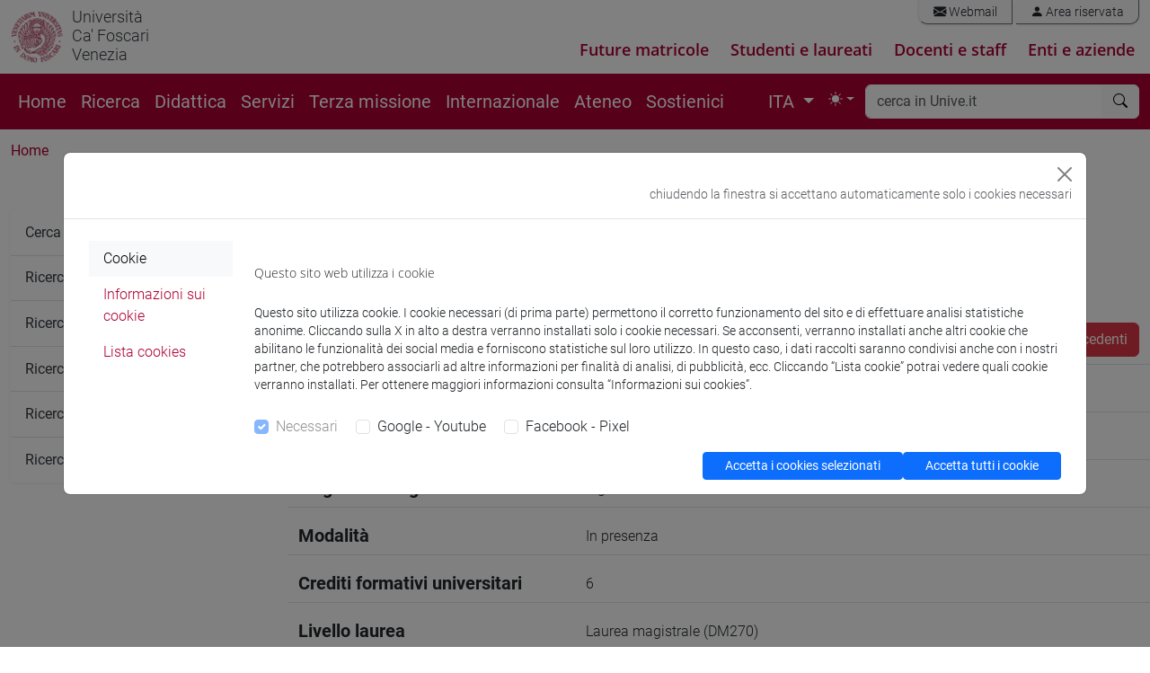

--- FILE ---
content_type: text/html; charset=UTF-8
request_url: https://www.unive.it/data/insegnamento/303623/programma
body_size: 16721
content:
<!DOCTYPE html>
<html lang="it" data-bs-theme = "auto">
<head>

<meta charset="utf-8">
<!-- 
	This website is powered by TYPO3 - inspiring people to share!
	TYPO3 is a free open source Content Management Framework initially created by Kasper Skaarhoj and licensed under GNU/GPL.
	TYPO3 is copyright 1998-2018 of Kasper Skaarhoj. Extensions are copyright of their respective owners.
	Information and contribution at https://typo3.org/
-->



<title>ORGANIZATIONAL DESIGN FOR INTERNATIONAL COMPANIES [EM1059] - Unive</title><meta name="generator" content="TYPO3 CMS">
<meta name="viewport" content="width=device-width, initial-scale=1.0">
<meta http-equiv="X-UA-Compatible" content="IE=edge">
<meta property="og:type" content="website">
<meta property="og:site_name" content="Università Ca' Foscari Venezia">
<meta name="twitter:card" content="summary">
<meta name="twitter:site" content="@CaFoscari">
<meta name="description" content="Scheda insegnamento">
<meta property="og:url" content="https://www.unive.it/data/insegnamento/358949">
<meta property="og:title" content="Scheda insegnamento:Università Ca' Foscari Venezia">
<meta name="twitter:url" content="https://www.unive.it/data/insegnamento/358949">
<meta name="twitter:title" content="Scheda insegnamento:Università Ca' Foscari Venezia">


<link rel="stylesheet" type="text/css" href="/pag/typo3temp/compressor/merged-85e013bf0af98cfd42c6905e6ccd038a-dc7443d12b04f4368163a28b80fc13a5.css?1768478238" media="all">



<script src="/pag/typo3temp/compressor/jquery.min-456ba9af580c39696f9dd61e4ffb604d.js?1712218263" type="text/javascript"></script>


<link rel="preload" href="/pag/templates/unive_b5/fonts/open-sans-v15-latin-ext_latin-300italic.woff2" as="font" /><link rel="preload" href="/pag/templates/unive_b5/fonts/open-sans-v15-latin-ext_latin-regular.woff2" as="font" /><link rel="preload" href="/pag/templates/unive_b5/fonts/open-sans-v15-latin-ext_latin-italic.woff2" as="font" /><link rel="preload" href="/pag/templates/unive_b5/fonts/open-sans-v15-latin-ext_latin-600.woff2" as="font" /><link rel="preload" href="/pag/templates/unive_b5/fonts/open-sans-v15-latin-ext_latin-600italic.woff2" as="font" /><link rel="preload" href="/pag/templates/unive_b5/fonts/open-sans-v15-latin-ext_latin-700.woff2" as="font" /><link rel="preload" href="/pag/templates/unive_b5/fonts/open-sans-v15-latin-ext_latin-700italic.woff2" as="font" /><link rel="preload" href="/pag/templates/unive_b5/fonts/open-sans-v15-latin-ext-800.woff2" as="font" /><link rel="preload" href="/pag/templates/unive_b5/fonts/open-sans-v15-latin-ext-800italic.woff2" as="font" /><link rel="preload" href="/pag/templates/unive_b5/fonts/roboto-v18-latin-ext_latin-100.woff2" as="font" /><link rel="preload" href="/pag/templates/unive_b5/fonts/roboto-v18-latin-ext_latin-100italic.woff2" as="font" /><link rel="preload" href="/pag/templates/unive_b5/fonts/roboto-v18-latin-ext_latin-300.woff2" as="font" /><link rel="preload" href="/pag/templates/unive_b5/fonts/roboto-v18-latin-ext_latin-regular.woff2" as="font" /><link rel="preload" href="/pag/templates/unive_b5/fonts/roboto-v18-latin-ext_latin-300italic.woff2" as="font" /><link rel="preload" href="/pag/templates/unive_b5/fonts/roboto-v18-latin-ext_latin-italic.woff2" as="font" /><link rel="preload" href="/pag/templates/unive_b5/fonts/roboto-v18-latin-ext_latin-500.woff2" as="font" /><link rel="preload" href="/pag/templates/unive_b5/fonts/roboto-v18-latin-ext_latin-500italic.woff2" as="font" /><link rel="preload" href="/pag/templates/unive_b5/fonts/roboto-v18-latin-ext_latin-700.woff2" as="font" /><link rel="preload" href="/pag/templates/unive_b5/fonts/roboto-v18-latin-ext_latin-700italic.woff2" as="font" /><link rel="preload" href="/pag/templates/unive_b5/fonts/roboto-v18-latin-ext_latin-900.woff2" as="font" /><link rel="preload" href="/pag/templates/unive_b5/fonts/roboto-v18-latin-ext_latin-900italic.woff2" as="font" />
	<!--
		pagina: '/ATENEO/Università_Ca_Foscari_Venezia/Pagine_speciali/Scheda_insegnamento'
	-->
			<!-- facebook pixel -->
			<script >
				var univeFbPixel = function (){
					if (document.cookie.split(';').some((item) => item.includes('socialpix=checked'))){

						!function(f,b,e,v,n,t,s)
						{if(f.fbq)return;n=f.fbq=function(){n.callMethod?
						n.callMethod.apply(n,arguments):n.queue.push(arguments)};
						if(!f._fbq)f._fbq=n;n.push=n;n.loaded=!0;n.version='2.0';
						n.queue=[];t=b.createElement(e);t.async=!0;
						t.src=v;s=b.getElementsByTagName(e)[0];
						s.parentNode.insertBefore(t,s)}(window,document,'script',
						'https://connect.facebook.net/en_US/fbevents.js');
						fbq('init', '671717453353946'); 
						fbq('track', 'PageView');
						
						setTimeout(function(){
							fbq('trackCustom', 'TimeOnPage');
							//console.log('tempo');
						}, 45000);
						var scrollReached =false;
						var halfbrowserHeight =$(window).height() *0.6;
						$(window).scroll(function () {
							if (scrollReached) return false;
							var distance =$(window).scrollTop();
							if (distance < halfbrowserHeight) return false;
							scrollReached = true;
							fbq('trackCustom', 'ScrolledPage');
							//console.log('scroll');
						});

					}
				}
				$(function(){
					univeFbPixel();
				});
			</script>
			
			<!-- Web Analytics Unive -->
			
			<script>
			  var _paq = window._paq = window._paq || [];
			  
			  (function() {
				var u='https://ingestion.webanalytics.italia.it/';
				_paq.push(['setTrackerUrl', u+'matomo.php']);
				_paq.push(['setSiteId', 'wGpbnPWpYb']);
    			_paq.push(['addTracker', u+'matomo.php', 'EN0VJyW0rl']);
				
				var u='https://matomo.unive.it/matomo/';
    			_paq.push(['addTracker', u+'matomo.php', '1']);
    			_paq.push(['addTracker', u+'matomo.php', '3']);
				
				window.piwikAsyncInit = function () {
					var u='https://ingestion.webanalytics.italia.it/';
					var tracker1 = Piwik.getAsyncTracker(u+'matomo.php', 'wGpbnPWpYb');
					tracker1.setCustomUrl('https://www.unive.it/ATENEO/Università_Ca_Foscari_Venezia/Pagine_speciali/Scheda_insegnamento');
					tracker1.trackPageView();
					tracker1.enableLinkTracking();
					
					var tracker2 = Piwik.getAsyncTracker(u+'matomo.php', 'EN0VJyW0rl');
					tracker2.trackPageView();
					tracker2.enableLinkTracking();
					
					var u='https://matomo.unive.it/matomo/';
					var tracker3 = Piwik.getAsyncTracker(u+'matomo.php', '1');
					tracker3.setCustomUrl('https://www.unive.it/ATENEO/Università_Ca_Foscari_Venezia/Pagine_speciali/Scheda_insegnamento');
					tracker3.trackPageView();
					tracker3.enableLinkTracking();
					
					var tracker4 = Piwik.getAsyncTracker(u+'matomo.php', '3');
					tracker4.trackPageView();
					tracker4.enableLinkTracking();
				}

				var d=document, g=d.createElement('script'), s=d.getElementsByTagName('script')[0];
				g.type='text/javascript'; g.async=true; g.src=u+'matomo.js'; s.parentNode.insertBefore(g,s);
			  })();
			</script>

			<!-- End Web Analytics Unive -->
<script type="text/javascript">
    //<!--
    
    $(document).ready(function() {
        $('.localizzazione a').attr('href','https://www.unive.it/data/course/303623');
     });

    //-->
</script>                        </head>
<body>
<svg xmlns="http://www.w3.org/2000/svg" style="display: none;">
	<symbol id="bootstrap" viewBox="0 0 118 94">
		<path fill="currentColor" fill-rule="evenodd" d="M24.509 0c-6.733 0-11.715 5.893-11.492 12.284.214 6.14-.064 14.092-2.066 20.577C8.943 39.365 5.547 43.485 0 44.014v5.972c5.547.529 8.943 4.649 10.951 11.153 2.002 6.485 2.28 14.437 2.066 20.577C12.794 88.106 17.776 94 24.51 94H93.5c6.733 0 11.714-5.893 11.491-12.284-.214-6.14.064-14.092 2.066-20.577 2.009-6.504 5.396-10.624 10.943-11.153v-5.972c-5.547-.529-8.934-4.649-10.943-11.153-2.002-6.484-2.28-14.437-2.066-20.577C105.214 5.894 100.233 0 93.5 0H24.508zM80 57.863C80 66.663 73.436 72 62.543 72H44a2 2 0 0 1-2-2V24a2 2 0 0 1 2-2h18.437c9.083 0 15.044 4.92 15.044 12.474 0 5.302-4.01 10.049-9.119 10.88v.277C75.317 46.394 80 51.21 80 57.863M60.521 28.34H49.948v14.934h8.905c6.884 0 10.68-2.772 10.68-7.727 0-4.643-3.264-7.207-9.012-7.207M49.948 49.2v16.458H60.91c7.167 0 10.964-2.876 10.964-8.281s-3.903-8.178-11.425-8.178H49.948z" clip-rule="evenodd"/>
	</symbol>
	<symbol id="check2" viewBox="0 0 16 16">
		<path d="M13.854 3.646a.5.5 0 0 1 0 .708l-7 7a.5.5 0 0 1-.708 0l-3.5-3.5a.5.5 0 1 1 .708-.708L6.5 10.293l6.646-6.647a.5.5 0 0 1 .708 0"/>
	</symbol>
	<symbol id="circle-half" viewBox="0 0 16 16">
		<path d="M8 15A7 7 0 1 0 8 1zm0 1A8 8 0 1 1 8 0a8 8 0 0 1 0 16"/>
	</symbol>
	<symbol id="moon-stars-fill" viewBox="0 0 16 16">
		<path d="M6 .278a.77.77 0 0 1 .08.858 7.2 7.2 0 0 0-.878 3.46c0 4.021 3.278 7.277 7.318 7.277q.792-.001 1.533-.16a.79.79 0 0 1 .81.316.73.73 0 0 1-.031.893A8.35 8.35 0 0 1 8.344 16C3.734 16 0 12.286 0 7.71 0 4.266 2.114 1.312 5.124.06A.75.75 0 0 1 6 .278"/>
		<path d="M10.794 3.148a.217.217 0 0 1 .412 0l.387 1.162c.173.518.579.924 1.097 1.097l1.162.387a.217.217 0 0 1 0 .412l-1.162.387a1.73 1.73 0 0 0-1.097 1.097l-.387 1.162a.217.217 0 0 1-.412 0l-.387-1.162A1.73 1.73 0 0 0 9.31 6.593l-1.162-.387a.217.217 0 0 1 0-.412l1.162-.387a1.73 1.73 0 0 0 1.097-1.097zM13.863.099a.145.145 0 0 1 .274 0l.258.774c.115.346.386.617.732.732l.774.258a.145.145 0 0 1 0 .274l-.774.258a1.16 1.16 0 0 0-.732.732l-.258.774a.145.145 0 0 1-.274 0l-.258-.774a1.16 1.16 0 0 0-.732-.732l-.774-.258a.145.145 0 0 1 0-.274l.774-.258c.346-.115.617-.386.732-.732z"/>
	</symbol>
	<symbol id="sun-fill" viewBox="0 0 16 16">
		<path d="M8 12a4 4 0 1 0 0-8 4 4 0 0 0 0 8M8 0a.5.5 0 0 1 .5.5v2a.5.5 0 0 1-1 0v-2A.5.5 0 0 1 8 0m0 13a.5.5 0 0 1 .5.5v2a.5.5 0 0 1-1 0v-2A.5.5 0 0 1 8 13m8-5a.5.5 0 0 1-.5.5h-2a.5.5 0 0 1 0-1h2a.5.5 0 0 1 .5.5M3 8a.5.5 0 0 1-.5.5h-2a.5.5 0 0 1 0-1h2A.5.5 0 0 1 3 8m10.657-5.657a.5.5 0 0 1 0 .707l-1.414 1.415a.5.5 0 1 1-.707-.708l1.414-1.414a.5.5 0 0 1 .707 0m-9.193 9.193a.5.5 0 0 1 0 .707L3.05 13.657a.5.5 0 0 1-.707-.707l1.414-1.414a.5.5 0 0 1 .707 0m9.193 2.121a.5.5 0 0 1-.707 0l-1.414-1.414a.5.5 0 0 1 .707-.707l1.414 1.414a.5.5 0 0 1 0 .707M4.464 4.465a.5.5 0 0 1-.707 0L2.343 3.05a.5.5 0 1 1 .707-.707l1.414 1.414a.5.5 0 0 1 0 .708"/>
	</symbol>
</svg>
<header class="unive_header" id="header">

                             
       
    
 
  
            <div class="container-xxl logo-sezione d-none d-xl-block">
                <div class="riga">
                    <div class="row">
			

					<div class="col col-md-12 logo-medio d-flex">

						<div class="logo_unive logo-medio position-relative">
							<img alt="logo unive.it" 
                                 class="logo-moeca img-fluid display-light" 
                                 src="/pag/templates/img/logo_uni/CF_moeca_pos_124.png">
							<img alt="logo unive.it" 
                                 class="logo-moeca img-fluid display-dark" 
                                 src="/pag/templates/img/logo_uni/CF_moeca_neg_124.png">
							<a href="//www.unive.it/"><small>Università<br />Ca' Foscari<br />Venezia</Small></a><br>
						</div>

						

						
							
						<div class="col text-end">
							<div class="mail_riservata text-end pe-0 my-0">
								<div class="list-group list-group-horizontal my-0 me-0">
									<a class="list-group-item" href="https://www.unive.it/data/webmail/"><i class="bi bi-envelope-fill"></i> Webmail</a>
<a class="list-group-item" href="https://www.unive.it/data/accesso"><i class="bi bi-person-fill"></i> Area riservata</a>
								</div>	
							</div>	

						
								<div class="percorsi-warning">   
									<div class="nav-percorsi">
										<ul class="menu_percorsi">
  <li><a href="/pag/11741/">Future matricole</a></li>
  <li><a href="/pag/11740/">Studenti e laureati</a></li>
  <li><a href="/pag/34938/">Docenti e staff</a></li>
  <li><a href="/pag/12290/">Enti e aziende</a></li>
</ul>


									</div>
								</div>
						
						</div>

					</div>

				
                    </div>
                </div>
            </div>
    
    
</header>


<main>

    <nav class="navbar sticky-top navbar-expand-xl navbar-dark bg-rosso" aria-label="Offcanvas navbar large">
        <div class="container-xxl">  
    
            <div class="navbar-header mr-auto">
    
                <a id="logo-sito"  class="navbar-brand logo-mobile d-xl-none" href="//www.unive.it/">
                    <img alt="logo unive.it" class="img-fluid" src="/pag/templates/img/logo_uni/CF_moeca_neg_124.png">
                </a>
                <span class="navbar-brand logo-mobile d-xl-none" >
                    <small><a href="//www.unive.it/"><small>Università<br />Ca' Foscari<br />Venezia</Small></a><br></small>
                </span>
    
            </div>
         
            <div class="d-flex justify-content-end">
                <button class="navbar-toggler" type="button" data-bs-toggle="collapse" data-bs-target="#navbarsearch" aria-controls="navbarsearch" aria-expanded="false" aria-label="Cerca - Search">
                    <i class="bi bi-search"></i>
                </button>
    
                <button class="navbar-toggler" type="button" data-bs-toggle="offcanvas" data-bs-target="#offcanvasNavbar2" aria-controls="offcanvasNavbar2" aria-label="mostra menu di navigazione - Toggle navigation">
                    <i class="fs-2 bi bi-list"></i>
                </button>
            </div>
    
            <div class="offcanvas offcanvas-end text-white bg-rosso" tabindex="-1" id="offcanvasNavbar2" aria-labelledby="offcanvasNavbar2Label">
                <div class="offcanvas-header">
                    <p class="offcanvas-title fs-5" id="offcanvasNavbarLabel">
                        Università Ca' Foscari Venezia
                    </p>
                    <button type="button" class="btn-close btn-close-white" data-bs-dismiss="offcanvas" aria-label="Close"></button>
                </div>
                <div class="offcanvas-body">
    
    
                    <div class="d-none d-xl-block">
                        <ul class="navbar-nav flex-row flex-wrap bd-navbar-nav">
                            <li class="nav-item col-6 col-xl-auto"><a href="https://www.unive.it/" class="nav-link py-2 px-0 px-xl-2">Home</a></li><li class="nav-item col-6 col-xl-auto"><a href="/pag/11609/" class="nav-link py-2 px-0 px-xl-2">Ricerca</a></li><li class="nav-item col-6 col-xl-auto"><a href="/pag/11593/" class="nav-link py-2 px-0 px-xl-2">Didattica</a></li><li class="nav-item col-6 col-xl-auto"><a href="/pag/35151/" class="nav-link py-2 px-0 px-xl-2">Servizi</a></li><li class="nav-item col-6 col-xl-auto"><a href="/pag/15707/" class="nav-link py-2 px-0 px-xl-2">Terza missione</a></li><li class="nav-item col-6 col-xl-auto"><a href="/pag/11618/" class="nav-link py-2 px-0 px-xl-2">Internazionale</a></li><li class="nav-item col-6 col-xl-auto"><a href="/pag/11595/" class="nav-link py-2 px-0 px-xl-2">Ateneo</a></li><li class="nav-item col-6 col-xl-auto"><a href="https://www.unive.it/sostienici" class="nav-link py-2 px-0 px-xl-2">Sostienici</a></li> 
                        </ul>
                    </div>	
    

                    
                    <div class="d-xl-flex justify-content-end flex-grow-1 pe-0">
    
                        

        <!--					<div class="card d-xl-none mt-0">
                                <div class="card-body px-4 py-2">
                                    ITA
                                    <li class="page-item"><a href="/pag/coursesearch/" class="page-link bg-rosso text-white">ENG</a></li>
                                </div>
                            </div>-->
                            <nav aria-label="lang" class="d-xl-none flex-grow-1 mt-0">
                                <ul class="pagination">
                                    <li class="page-item active" aria-current="page">
                                        <span class="page-link fw-normal text-dark bg-white border-white">ITA</span>
                                    </li>
                                    <li class="page-item"><a href="/pag/coursesearch/" class="page-link bg-rosso text-white">ENG</a></li>
                                </ul>
                            </nav>

                            <div class="d-none d-xl-block">  

                                <ul class="navbar-nav ">
                                    <li class="nav-item dropdown">

                                        <a class="nav-link dropdown-toggle" href="#" id="localDropdown" role="button" data-bs-toggle="dropdown" aria-haspopup="true" aria-expanded="false">    
                                            ITA
                                        </a>

                                        <div class="dropdown-menu dropdown-menu-end localizzazione" aria-labelledby="localDropdown">
                                            <a href="/pag/coursesearch/" class="dropdown-item">ENG</a>
                                        </div>

                                    </li>
                                </ul>	

                            </div>

                        
                        
                        <ul class="navbar-nav pe-1">
                            <li class="nav-item dropdown">
                                <button class="btn btn-link nav-link px-0 px-lg-2 py-2 dropdown-toggle d-flex align-items-center" id="bd-theme" type="button" aria-expanded="false" data-bs-toggle="dropdown" data-bs-display="static" aria-label="Toggle theme (auto)"> 
                                    <svg class="bi my-1 theme-icon-active" aria-hidden="true">
                                        <use href="#circle-half"></use>
                                    </svg> 
                                    <span class="d-lg-none ms-2" id="bd-theme-text">Toggle theme</span> 
                                </button> 
                                <ul class="dropdown-menu dropdown-menu-end" aria-labelledby="bd-theme-text"> 
                                    <li>
                                        <button type="button" class="dropdown-item d-flex align-items-center" data-bs-theme-value="light" aria-pressed="false"> 
                                            <svg class="bi me-2 opacity-50" aria-hidden="true" >
                                                <use href="#sun-fill"></use>
                                            </svg>
                                            Light
                                            <svg class="bi ms-auto d-none" aria-hidden="true">
                                                <use href="#check2"></use>
                                            </svg> 
                                        </button> 
                                    </li> 
                                    <li> 
                                        <button type="button" class="dropdown-item d-flex align-items-center" data-bs-theme-value="dark" aria-pressed="false"> 
                                            <svg class="bi me-2 opacity-50" aria-hidden="true">
                                                <use href="#moon-stars-fill"></use>
                                            </svg>
                                            Dark
                                            <svg class="bi ms-auto d-none" aria-hidden="true">
                                                <use href="#check2"></use>
                                            </svg> 
                                        </button> 
                                    </li> 
                                    <li> 
                                        <button type="button" class="dropdown-item d-flex align-items-center active" data-bs-theme-value="auto" aria-pressed="true"> 
                                            <svg class="bi me-2 opacity-50" aria-hidden="true">
                                                <use href="#circle-half"></use>
                                            </svg>
                                            Auto
                                            <svg class="bi ms-auto d-none" aria-hidden="true">
                                                <use href="#check2"></use>
                                            </svg> 
                                        </button> 
                                    </li> 
                                </ul> 
                            </li>
                        </ul> 
                        
                    </div>
    
                    <div class="d-xl-none">
    
                        <hr class="d-xl-none text-white opacity-100">
    
                        <ul class="navbar-nav flex-row flex-wrap bd-navbar-nav">
                            <li class="nav-item col-6 col-xl-auto"><a href="https://www.unive.it/" class="nav-link py-2 px-0 px-xl-2">Home</a></li><li class="nav-item col-6 col-xl-auto"><a href="/pag/11609/" class="nav-link py-2 px-0 px-xl-2">Ricerca</a></li><li class="nav-item col-6 col-xl-auto"><a href="/pag/11593/" class="nav-link py-2 px-0 px-xl-2">Didattica</a></li><li class="nav-item col-6 col-xl-auto"><a href="/pag/35151/" class="nav-link py-2 px-0 px-xl-2">Servizi</a></li><li class="nav-item col-6 col-xl-auto"><a href="/pag/15707/" class="nav-link py-2 px-0 px-xl-2">Terza missione</a></li><li class="nav-item col-6 col-xl-auto"><a href="/pag/11618/" class="nav-link py-2 px-0 px-xl-2">Internazionale</a></li><li class="nav-item col-6 col-xl-auto"><a href="/pag/11595/" class="nav-link py-2 px-0 px-xl-2">Ateneo</a></li><li class="nav-item col-6 col-xl-auto"><a href="https://www.unive.it/sostienici" class="nav-link py-2 px-0 px-xl-2">Sostienici</a></li> 
                        </ul>
    
                    </div>
    
                    
                        <hr class="d-xl-none text-white opacity-100">
                        <div class="nav-percorsi-mobile  d-xl-none">
                            <ul class="menu_percorsi">
  <li><a href="/pag/11741/">Future matricole</a></li>
  <li><a href="/pag/11740/">Studenti e laureati</a></li>
  <li><a href="/pag/34938/">Docenti e staff</a></li>
  <li><a href="/pag/12290/">Enti e aziende</a></li>
</ul>


                        </div>
                    
    
                    
    
                        <hr class="d-xl-none text-white opacity-100">
    
                        <div class="d-xl-none mailriservata-mobile">
                            <a class="list-group-item" href="https://www.unive.it/data/webmail/"><i class="bi bi-envelope-fill"></i> Webmail</a>
<a class="list-group-item" href="https://www.unive.it/data/accesso"><i class="bi bi-person-fill"></i> Area riservata</a>
                        </div>
    
                    
    
                </div>
            </div>
    
    
            <div class="collapse navbar-collapse" id="navbarsearch">
                    <div class="d-xl-none mt-3"></div>
                    <form name="search" class="flex-fill" method="get" action="//www.unive.it/data/search" role="search">
  
  <div class="input-group my-1 me-1">
    <input type="text" class="form-control border-light" placeholder="cerca in Unive.it" name="q" title="cerca">
    <button class="btn btn-light border-light" type="submit" aria-label="cerca"><i class="bi bi-search"></i></button>
  </div><!-- /input-group -->

  
</form>
  
            </div>
    
        </div>
    </nav>
    
    
    
    
    
    <div class="container-xxl">
    
        
        <div class="row">
            <div class="col">
                <div id="path_percorso" class="d-none d-sm-block">
                    <nav aria-label="breadcrumb"><ol class="breadcrumb"><li class="breadcrumb-item"><a href="/pag/12469/">Home</a></li></ol></nav>
                </div>
                
            </div><!-- fine col 12-->
        </div><!-- fine row-->
        
        
        <div class="row">
            
        
            <div class="col-12 col-md-9  order-first order-md-2" id="page_content">
             
                

<h1>ORGANIZATIONAL DESIGN FOR INTERNATIONAL COMPANIES</h1>
        
<dl class="row mb-3 border-bottom">
    <dt class="col-sm-4 fs-5">Anno accademico</dt>
    <dd class="col-sm-8 pt-1">
		2020/2021        <a href="//www.unive.it/data/ricercainsegnamenti?cerca=cerca&amp;titolo=EM1059&amp;aa=2019"
        class="btn btn-danger btn-xs float-end"> 
			<i class="bi bi-arrow-right-circle-fill me-2"></i> Programmi anni precedenti        </a>
    </dd>
</dl>
 
       
<dl class="row mb-3 border-bottom">
    <dt class="col-sm-4 fs-5">Titolo corso in inglese</dt>
    <dd class="col-sm-8 pt-1">
                    <a href="/data/course/303623">
                    ORGANIZATIONAL DESIGN FOR INTERNATIONAL COMPANIES        </a>
    </dd>
</dl>
        
<dl class="row mb-3 border-bottom">
    <dt class="col-sm-4 fs-5">Codice insegnamento</dt>
    <dd class="col-sm-8 pt-1">
		EM1059        <small style="color: #aaa"><em>(AF:303623 AR:178230)</em></small>
    </dd>
</dl>

 
<dl class="row mb-3 border-bottom">
    <dt class="col-sm-4 fs-5">Lingua di insegnamento</dt>
    <dd class="col-sm-8 pt-1">
    Inglese</dl>

<dl class="row mb-3 border-bottom">
    <dt class="col-sm-4 fs-5">Modalità</dt>
    <dd class="col-sm-8 pt-1">
        In presenza    </dd>
</dl>
        
<dl class="row mb-3 border-bottom">
    <dt class="col-sm-4 fs-5">Crediti formativi universitari</dt>
    <dd class="col-sm-8 pt-1">
		            6            </dd>
</dl>

        
<dl class="row mb-3 border-bottom">
    <dt class="col-sm-4 fs-5">Livello laurea</dt>
    <dd class="col-sm-8 pt-1">
        Laurea magistrale (DM270)    </dd>
</dl>
        
<dl class="row mb-3 border-bottom">
    <dt class="col-sm-4 fs-5">Settore scientifico disciplinare</dt>
    <dd class="col-sm-8 pt-1">
        SECS-P/10    </dd>
</dl>
     
   
<dl class="row mb-3 border-bottom">
    <dt class="col-sm-4 fs-5">Periodo</dt>
    <dd class="col-sm-8 pt-1">
        1° Periodo    </dd>
</dl>

    
<dl class="row mb-3 border-bottom">
    <dt class="col-sm-4 fs-5">Anno corso</dt>
    <dd class="col-sm-8 pt-1">
        2    </dd>
</dl>

        
<dl class="row mb-3 border-bottom">
    <dt class="col-sm-4 fs-5">Sede</dt>
    <dd class="col-sm-8 pt-1">
        TREVISO    </dd>
</dl>



   
<dl class="row mb-3 border-bottom">
    <dt class="col-sm-4 fs-5">Spazio Moodle</dt>
    <dd class="col-sm-8 pt-1">
        <a href="https://moodle.unive.it/course/view.php?id=4339">Link allo spazio del corso</a>
    </dd>
</dl>

<div class="w-100 divider-invisibile-doppio"></div>

<nav class="nav nav-pills flex-column flex-sm-row">
    <a href="/data/insegnamento/303623/persone" 
      	class="nav-link">
       <i class="bi bi-arrow-right-circle"></i> Docenti e corsi di laurea    </a>
        
			<a href="/data/insegnamento/303623/programma"
			class="nav-link active"">
			<i class="bi bi-arrow-right-circle"></i> Programma		</a>
	        
	
	</nav>

<div class="tab-content border border-2 border-rosso border-start-0 border-end-0 border-bottom-0 mt-3">
    <div class="tab-pane active in" role="tabpanel">
        
        <div class="card tit-no-border espansione"
		id="card-scheda-1">
	<div class="card-header cursore" 
    	data-bs-toggle="collapse" 
        data-bs-target="#collapse-1" 
        aria-expanded="false" 
        aria-controls="#collapse-1" 
        data-parent="#card-scheda-1">
		<i class="indicator bi bi-chevron-up float-start fs-6 me-2"></i>
		<h4 class=" mb-0 card-title">Inquadramento dell'insegnamento nel percorso del corso di studio</h4>
	</div>
	<div id="collapse-1" 
    	class="collapse show">
        <div class="card-body">
        	    L&#039;obiettivo di questo corso è quello di introdurre gli studenti a domande e approcci fondamentali nella progettazione di organizzazioni internazionali. Il corso fornirà conoscenze teoriche e pratiche su ciò che è il design organizzativo, quali sono le principali dimensioni, decisioni, soluzioni organizzative a diversi livelli di analisi e intervento.		</div>
	</div>
</div>
    
        <div class="card tit-no-border espansione"
		id="card-scheda-2">
	<div class="card-header cursore" 
    	data-bs-toggle="collapse" 
        data-bs-target="#collapse-2" 
        aria-expanded="false" 
        aria-controls="#collapse-2" 
        data-parent="#card-scheda-2">
		<i class="indicator bi bi-chevron-up float-start fs-6 me-2"></i>
		<h4 class=" mb-0 card-title">Risultati di apprendimento attesi</h4>
	</div>
	<div id="collapse-2" 
    	class="collapse show">
        <div class="card-body">
        	    Il corso fornisce agli studenti ricerche, conoscenze, casi e modelli per capire l’organizzazione di un’azienda in un ambiente internazionale e le decisioni che un manager deve compiere nel processo di internazionalizzazione aziendale. Il corso svilupperà una analisi approfondita del design dell&#039;organizzazione in aziende internazionali e stimolerà una discussione critica. <br />
In particolare gli studenti:<br />
- impareranno cosa significa design organizzativo, quali sono le dimensioni principali del design organizzativo in base alle principali teorie dell&#039;organizzazione<br />
- comprenderanno le decisioni chiave della progettazione organizzativa a diversi livelli di analisi<br />
- apprenderanno quadri analitici per gestire le principali sfide nella progettazione delle organizzazioni internazionali<br />
		</div>
	</div>
</div>
    
        <div class="card tit-no-border espansione"
		id="card-scheda-3">
	<div class="card-header cursore" 
    	data-bs-toggle="collapse" 
        data-bs-target="#collapse-3" 
        aria-expanded="false" 
        aria-controls="#collapse-3" 
        data-parent="#card-scheda-3">
		<i class="indicator bi bi-chevron-up float-start fs-6 me-2"></i>
		<h4 class=" mb-0 card-title">Prerequisiti</h4>
	</div>
	<div id="collapse-3" 
    	class="collapse show">
        <div class="card-body">
        	    Conoscenze di base di strategia e organizzazione aziendale		</div>
	</div>
</div>
    
        <div class="card tit-no-border espansione"
		id="card-scheda-4">
	<div class="card-header cursore" 
    	data-bs-toggle="collapse" 
        data-bs-target="#collapse-4" 
        aria-expanded="false" 
        aria-controls="#collapse-4" 
        data-parent="#card-scheda-4">
		<i class="indicator bi bi-chevron-up float-start fs-6 me-2"></i>
		<h4 class=" mb-0 card-title">Contenuti</h4>
	</div>
	<div id="collapse-4" 
    	class="collapse show">
        <div class="card-body">
        	    Il corso è suddiviso in cinque sezioni.<br />
-	Introduction to organization design, structural and contextual dimensions<br />
-	Main challenges of organization design <br />
-	Internationalization strategy and entry modes<br />
-	Organizational structures in international contexts<br />
-	Organizational culture<br />
		</div>
	</div>
</div>
    
        <div class="card tit-no-border espansione"
		id="card-scheda-5">
	<div class="card-header cursore" 
    	data-bs-toggle="collapse" 
        data-bs-target="#collapse-5" 
        aria-expanded="false" 
        aria-controls="#collapse-5" 
        data-parent="#card-scheda-5">
		<i class="indicator bi bi-chevron-up float-start fs-6 me-2"></i>
		<h4 class=" mb-0 card-title">Testi di riferimento</h4>
	</div>
	<div id="collapse-5" 
    	class="collapse show">
        <div class="card-body">
        	    Il materiale del corso consisterà in slide, casi studio, articoli di riviste e capitoli di libri. Gran parte del materiale sarà disponibile online.<br />
<br />
Testi di riferimento: <br />
•	Daft R, 2008, Organization Theory and design, South Western (Chapter 1-Introduction to organization)<br />
•	Gareth R. Jones, 2013, Organizational theory, design and Change, Pearson (7th ed.) (Chapter 4 - Basic Challenges of Organizational Design; Chapter 5 - Designing Organizational Structure:<br />
Authority and Control; Chapter 7 - Creating and Managing Organizational Culture)<br />
•	Cullen J.B., Parboteeah K.P., 2009, International Business Strategy and the Multinational Company, Routledge (Chapter 2 - Strategy and the MNC; Chapter 9 - Entry Strategies for MNCs; Chapter 13 - Organizational Structures for MNCs)<br />
		</div>
	</div>
</div>
    
        <div class="card tit-no-border espansione"
		id="card-scheda-6">
	<div class="card-header cursore" 
    	data-bs-toggle="collapse" 
        data-bs-target="#collapse-6" 
        aria-expanded="false" 
        aria-controls="#collapse-6" 
        data-parent="#card-scheda-6">
		<i class="indicator bi bi-chevron-up float-start fs-6 me-2"></i>
		<h4 class=" mb-0 card-title">Modalità di verifica dell'apprendimento</h4>
	</div>
	<div id="collapse-6" 
    	class="collapse show">
        <div class="card-body">
        	    Assignment durante il corso ed esame orale		</div>
	</div>
</div>
    
								<div class="card tit-no-border espansione"
					id="card-scheda-7">
				<div class="card-header cursore" 
						data-bs-toggle="collapse" 
							data-bs-target="#collapse-7" 
							aria-expanded="false" 
							aria-controls="#collapse-7" 
							data-parent="#card-scheda-7">
					<i class="indicator bi bi-chevron-up float-start fs-6 me-2"></i>
					<h4 class=" mb-0 card-title">Modalità di esame</h4>
				</div>
				<div id="collapse-7" 
						class="collapse show">
							<div class="card-body">
										orale					</div>
				</div>
			</div>
    
		
        <div class="card tit-no-border espansione"
		id="card-scheda-8">
	<div class="card-header cursore" 
    	data-bs-toggle="collapse" 
        data-bs-target="#collapse-8" 
        aria-expanded="false" 
        aria-controls="#collapse-8" 
        data-parent="#card-scheda-8">
		<i class="indicator bi bi-chevron-up float-start fs-6 me-2"></i>
		<h4 class=" mb-0 card-title">Metodi didattici</h4>
	</div>
	<div id="collapse-8" 
    	class="collapse show">
        <div class="card-body">
        	    Approccio interattivo basato su:<br />
Casi studio<br />
Supporti video<br />
Key note speaker<br />
		</div>
	</div>
</div>
    
    
    <div class="card tit-no-border espansione"
		id="card-scheda-sost-2018">
	<div class="card-header cursore" 
    	data-bs-toggle="collapse" 
        data-bs-target="#collapse-sost-2018" 
        aria-expanded="false" 
        aria-controls="#collapse-sost-2018" 
        data-parent="#card-scheda-sost-2018">
		<i class="indicator bi bi-chevron-up float-start fs-6 me-2"></i>
		<h4 class=" mb-0 card-title">Obiettivi Agenda 2030 per lo sviluppo sostenibile</h4>
	</div>
	<div id="collapse-sost-2018" 
    	class="collapse show">
        <div class="card-body">
			                <p style="margin-bottom: 0px;">
                    Questo insegnamento tratta argomenti connessi alla macroarea <strong>"Capitale umano, salute, educazione</strong>" e concorre alla realizzazione dei relativi obiettivi ONU dell'<a href="//www.unive.it/pag/17732/">Agenda 2030</a> per lo Sviluppo Sostenibile                </p>
                        <!--
                stile immagini
                https://www.unive.it/pag/4831/
            -->
            <div class="row">
                                                            <div class="col-md-2 col-sm-3 col-xs-6" style="margin-top: 15px;">
                            <a href="https://www.unive.it/pag/17732/" class="img-link">
                                <img src="https://www.unive.it/pag/fileadmin/user_upload/img/sostenibilita/2019-2020/03-IT.png"
                                    alt="Obiettivo 3: salute e benessere" class="img-fluid dim-loghi"
                                    style="max-width: 100%; height: auto; vertical-align: middle; border-style: none;">
                            </a>
                        </div>
                                            <div class="col-md-2 col-sm-3 col-xs-6" style="margin-top: 15px;">
                            <a href="https://www.unive.it/pag/17732/" class="img-link">
                                <img src="https://www.unive.it/pag/fileadmin/user_upload/img/sostenibilita/2019-2020/04-IT.png"
                                    alt="Obiettivo 4: istruzione di qualità" class="img-fluid dim-loghi"
                                    style="max-width: 100%; height: auto; vertical-align: middle; border-style: none;">
                            </a>
                        </div>
                                                </div>
		</div>
	</div>
</div>


    <div class="card">
        <div class="card-body">
        	Programma definitivo.        </div>
    </div>

<div class="card">
    <div class="card-body">
           <strong>Data ultima modifica programma</strong>: 13/08/2020    </div>
</div>

<script> 
	function toggleChevron(e) { $(e.target).prev('.card-header').find("i.indicator").toggleClass('bi-chevron-down bi-chevron-up');}
	$('.card.espansione').on('hidden.bs.collapse', toggleChevron);
	$('.card.espansione').on('shown.bs.collapse', toggleChevron);
</script>     </div>
</div>                        
            </div> <!-- fine col 9-->
            
            <div class="col-12 col-md-3"  id="leftCol" >
            
<!--                 -->
                
                <div class="menu_left" >
                    <nav class="bs-docs-sidebar hidden-print">
                
                         
                        
                        <div class="bs-docs-sidebar" id="sidebar">
                        
                            <div  class="list-group list-group-flush"><a href="/pag/search/" class="list-group-item list-group-item-action link_{field:layout}">Cerca nel sito</a><a href="/pag/persone/" class="list-group-item list-group-item-action link_{field:layout}">Ricerca persone</a><a href="/pag/ricercainsegnamenti/" class="list-group-item list-group-item-action link_{field:layout}">Ricerca insegnamenti</a><a href="/pag/10152/" class="list-group-item list-group-item-action link_{field:layout}">Ricerca aule</a><a href="/pag/10150/" class="list-group-item list-group-item-action link_{field:layout}">Ricerca sedi</a><a href="/pag/11308/" class="list-group-item list-group-item-action link_{field:layout}">Ricerca strutture</a></div >  
                        </div>
                    
                    </nav>                        
                </div><!-- fine col 3-->      
            </div><!-- fine col 3-->
            
        </div><!-- fine row-->
        
       
         
        
    </div><!-- fine container-xxl-->


</main>
    
 
<footer class="bottom" id="footer">
  <div class="container-xxl">
        
        <div class="row">
        	<div class="col">
                
	

    			
			</div>
		</div>
	</div>
	
	
		
	<div class="grigio_scuro_unive">
		<div class="container-xxl">
			<div class="row">
				<div class="col">
					
		
	<div class="row  ">
		<div class="  col-md-7 col-lg-7 ">
			<address>
  <strong>Università Ca’ Foscari</strong><br>
  Dorsoduro 3246, 30123 Venezia<br>
  PEC <a href="mailto:protocollo@pec.unive.it">protocollo@pec.unive.it</a><br>
  P.IVA 00816350276 - C.F. 80007720271<br>
</address>
<p class="text-left mb-3">
  <a href="/pag/17993/">Privacy</a> / <a href="/pag/40512/">Cookies</a> / <a href="/pag/17992/">Credits e note legali</a><br>
  <a href="/accessibilita">Accessibilità</a> / <a href="/pag/18023/">Elenco siti tematici</a><br>
</p><a href="https://eutopia-university.eu/" class="img-link" target="_blank">
  <img src="/pag/fileadmin/user_upload/img/loghi/Eutopia_logo_blanc.png" alt="Eutopia website" title="Eutopia website" class="img-responsive hr-logo me-5" />
</a><a href="/pag/12314/" class="img-link">
  <img src="/pag/fileadmin/user_upload/img/svg/hr_excellence_i_r.svg" alt="HR website" title="HR website" class="img-responsive hr-logo me-5" />
</a>
		</div>
		<div class="  col-md-5 col-lg-5 ">
			<p class="text-right text-end fs-5"><a href="https://www.unive.it/data/webmail/" target="_blank" rel="noreferrer" class="linkarchive">Webmail</a> / <a href="https://www.unive.it/data/accesso" class="linkarchive">Area riservata</a></p><p class="text-right text-end">
  <a href="/pag/10576">Call center</a> / 
  <a href="/faqstudenti">FAQ studenti</a> / 
  <a href="/pag/10601">URP</a> / 
  <a href="/aiuto">Assistenza informatica</a><br />
  <a href="//apps.unive.it/mappe">Mappe e percorsi</a> / <a href="/wifi">WiFi</a> / <a href="/vpn">VPN</a><br />
  <!--<a href="/pag/37359/#c394608">Area stampa</a> / --><a href="/5x1000">5x1000</a> / <a href="/pag/10788">Pagamenti pagoPA</a>
  <!--<a href="//www.unive.it/pag/17402/">Ca' Foscari social</a><br />-->
</p>
<div class="w-100 divider-invisibile" ></div><a href="https://www.threads.net/@cafoscari" target="_blank" rel="noreferrer" class="img-link"><img src="/pag/fileadmin/user_upload/img/icon/threads-icon_w.png" alt="Threads" title="Threads" class="social"/></a><a href="https://mp.weixin.qq.com/s/u70V_4FBamxUlNwz2ra68w" target="_blank" rel="noreferrer" class="img-link"><img src="/pag/fileadmin/user_upload/img/icon/wechat-icon_w.png" alt="Wechat" title="Wechat" class="social"/></a><a href="https://www.tiktok.com/@cafoscari" target="_blank" rel="noreferrer" class="img-link"><img src="/pag/fileadmin/user_upload/img/icon/tiktok-icon_w.png" alt="Tiktok" title="Tiktok" class="social"/></a><a href="https://www.telegram.me/cafoscari" target="_blank" rel="noreferrer" class="img-link"><img src="/pag/fileadmin/user_upload/img/icon/telegram-icon_w.png" alt="Telegram" title="Telegram" class="social"/></a><a href="https://www.flickr.com/photos/cafoscari/" target="_blank" rel="noreferrer" class="img-link"><img src="/pag/fileadmin/user_upload/img/icon/flickr-icon_w.png" alt="Flickr" title="Flickr" class="social"/></a><a href="https://www.weibo.com/cafoscari" target="_blank" rel="noreferrer" class="img-link"><img src="/pag/fileadmin/user_upload/img/icon/weibo-icon_w_f.png" alt="Weibo" title="Weibo" class="social"/></a><a href="https://www.linkedin.com/school/cafoscari/" target="_blank" rel="noreferrer" class="img-link"><img src="/pag/fileadmin/user_upload/img/icon/linkedin-icon_w.png" alt="LinkedIn" title="LinkedIn" class="social"/></a><a href="https://www.instagram.com/cafoscari/" target="_blank" rel="noreferrer" class="img-link"><img src="/pag/fileadmin/user_upload/img/icon/instagram-icon_w_f.png" alt="Instagram" title="Instagram" class="social"/></a><a href="https://www.youtube.com/user/youcafoscari" target="_blank" rel="noreferrer" class="img-link"><img src="/pag/fileadmin/user_upload/img/icon/youtube-icon_w.png" alt="Youtube" title="Youtube" class="social"/></a><a href="https://www.twitter.com/cafoscari" target="_blank" rel="noreferrer" class="img-link"><img src="/pag/fileadmin/user_upload/img/icon/twitter-icon_w.png" alt="Twitter" title="Twitter" class="social"/></a><a href="https://www.facebook.com/cafoscari" target="_blank" rel="noreferrer" class="img-link"><img src="/pag/fileadmin/user_upload/img/icon/facebook-icon_w.png" alt="Facebook" title="Facebook" class="social"/></a>
		</div>
	</div>
			

				</div>
			</div>
		</div>	
	</div>
		
		
	
	<div class="container-xxl">
		<div class="row">
			<div class="col">
            
	
	

<div id="top"><i class="bi bi-arrow-up"></i></div>

            </div> <!-- fine col 12-->
        </div><!-- fine row-->
    
	</div><!-- fine container-xxl-->
</footer>



	<div class="modal fade" role="dialog" id="cookieModal" data-bs-backdrop="static" data-bs-keyboard="false" tabindex="-1" aria-labelledby="cookieModalLabel" aria-hidden="true" data-nosnippet>
  <div class="modal-dialog modal-xl modal-dialog-centered modal-dialog-scrollable" role="document">
    <div class="modal-content">
     
      <div class="modal-header flex-column position-relative">
        <button type="button" class="btn-close" data-dismiss="modal" aria-label="Close" onClick="cookiesPolicy.selDefAndloadScript()" ></button>
         <small class="ms-auto me-0 pt-1 text-muted">chiudendo la finestra si accettano automaticamente solo i cookies necessari</small>
      </div>
      
      <div class="modal-body cookie">
        <div class="container">
          <div class="row">
              
            <div class="col-12 col-md-2">
                <div class="nav flex-column nav-pills" id="v-pills-tab" role="tablist" aria-orientation="vertical">
                    <a class="nav-link active" id="home-tab" data-bs-toggle="pill" href="#home" role="tab" aria-controls="home" aria-selected="true">Cookie</a>
                    <a class="nav-link" id="info-tab" data-bs-toggle="pill" href="#info" role="tab" aria-controls="info" aria-selected="false">Informazioni sui cookie</a>
                    <a class="nav-link" id="lista-tab" data-bs-toggle="pill" href="#lista" role="tab" aria-controls="info" aria-selected="false">Lista cookies</a>
                </div>
            </div>
            <div class="col-12 col-md-10">
                <div class="tab-content" id="v-pills-tabContent">
                    <div class="tab-pane fade show active" id="home" role="tabpanel" aria-labelledby="home-tab">
                      <p class="lead" id="cookieModalLabel">Questo sito web utilizza i cookie</p>
                        <p>
                        Questo sito utilizza cookie. I cookie necessari (di prima parte) permettono il corretto funzionamento del sito e di effettuare analisi statistiche anonime. Cliccando sulla X in alto a destra verranno installati solo i cookie necessari. Se acconsenti, verranno installati anche altri cookie che abilitano le funzionalità dei social media e forniscono statistiche sul loro utilizzo. In questo caso, i dati raccolti saranno condivisi anche con i nostri partner, che potrebbero associarli ad altre informazioni per finalità di analisi, di pubblicità, ecc. Cliccando “Lista cookie” potrai vedere quali cookie verranno installati. Per ottenere maggiori informazioni consulta “Informazioni sui cookies”.
                        <div class="form-check form-check-inline my-2">
                            <input class="form-check-input" type="checkbox" id="inlineCheckbox1" value="option1" disabled checked>
                            <label class="form-check-label" for="inlineCheckbox1">
                                Necessari
                            </label>
                        </div>
                        <div class="form-check form-check-inline my-2">
                            <input class="form-check-input" type="checkbox" name="noiframe" id="noiframe" value="noiframe">
                            <label class="form-check-label" for="noiframe">
                                Google - Youtube
                            </label>
                        
                        </div>
                        <div class="form-check form-check-inline my-2">
                            <input class="form-check-input" type="checkbox" name="socialpix" id="socialpix" value="socialpix">
                            <label class="form-check-label" for="socialpix">
                                Facebook - Pixel
                            </label>
                        
                        </div>
                        <div class="d-grid gap-2 d-md-flex justify-content-md-end">
              <button class="btn btn btn-primary btn-sm px-4 mt-2 float-end " data-dismiss="modal" data-toggle="tooltip" onClick="cookiesPolicy.selAndloadScript()">
                Accetta i cookies selezionati
              </button>
              <button class="btn btn btn-primary btn-sm px-4 mt-2 float-end " data-dismiss="modal" onClick="cookiesPolicy.selAllAndloadScript()">
                Accetta tutti i cookie
              </button>
                        </div>
                    </div>
                    <div class="tab-pane fade" id="info" role="tabpanel" aria-labelledby="info-tab">
                        <a id="c526941" name="c526941" class="anchor"><!-- ANCHOR --></a><h4>Cookies Policy</h4><h3>     Cookie Policy - Informativa sul trattamento dei dati personali ai sensi dell’art 13 del Regolamento (UE) 2016/679 </h3>
<p class="bodytext">     L’Università Ca’ Foscari Venezia, nell’ambito delle proprie finalità istituzionali e in adempimento agli obblighi previsti dall’art. 13 del Regolamento (UE) 2016/679 (“Regolamento”), Le fornisce informazioni in merito al trattamento dei dati personali raccolti, durante la navigazione sul sito web “<a href="https://www.unive.it/">www.unive.it</a> - Sito”, dai cookie e/o dagli altri strumenti di tracciamento presenti sul sito stesso. Per “cookie” si intende la stringa di testo, di piccole dimensioni, che un sito invia al dispositivo dell'utente (dove viene memorizzata automaticamente) e che viene poi rinviata al sito o a terze parti ogni qualvolta si acceda nuovamente al sito stesso attraverso il medesimo dispositivo. </p>
<p class="bodytext">     Nella presente informativa, per semplificare, si utilizzerà il termine “cookie” per fare riferimento sia ai cookie, come definiti sopra, sia agli eventuali altri strumenti di tracciamento presenti sul Sito. </p>
<h4>     1. Titolare del trattamento&nbsp; </h4>
<p class="bodytext">     Il Titolare del trattamento è l’Università Ca’ Foscari Venezia, con sede in Dorsoduro n. 3246, 30123 Venezia (VE), nella persona della Magnifica Rettrice pro tempore.&nbsp; </p>
<h4>     2. Responsabile della Protezione dei Dati </h4>
<p class="bodytext">     L’Università ha nominato il “Responsabile della Protezione dei Dati” (“RPD” o Data Protection Officer “DPO”), che può essere contattato scrivendo all’indirizzo di posta elettronica <i class="bi bi-envelope"></i>&nbsp;<a href="mailto:dpo@unive.it">dpo@unive.it</a> o al seguente recapito: Università Ca’ Foscari Venezia, Responsabile della Protezione dei Dati, Dorsoduro n. 3246, 30123 Venezia (VE). </p>
<h4>     3. Categorie di cookie utilizzati, dati raccolti, finalità e basi giuridiche </h4>
<p class="bodytext">     Nel Sito sono presenti le seguenti tipologie di cookie (per informazioni dettagliate su ogni singolo cookie si faccia riferimento alla lista cookie presente in calce all’informativa): </p><ul><li>         <strong>cookie tecnici o di sessione</strong>: ossia cookie utili a effettuare la navigazione o a fornire un servizio richiesto dall’utente. Non vengono utilizzati per scopi ulteriori e sono normalmente installati direttamente dal titolare del sito web. Nel Sito sono presenti cookie necessari per gestire il login e l’accesso all’area riservata del Sito nonché per registrare le preferenze relative all’installazione dei cookie stessi.<br>         I dati raccolti associati a tali cookie sono: indirizzo IP dell’utente, data e ora della visita, modalità di invio dei dati, risorsa richiesta, responso alla richiesta, dimensione in byte della risposta, link di provenienza dell’utente alla risorsa richiesta, sistema operativo utilizzato, tipo di browser, tipo di dispositivo da cui si naviga (PC, smartphone, ecc.). La base giuridica per il trattamento dei predetti dati personali è rappresentata dagli artt. 6.1.b) del Regolamento (“servizio prestato su richiesta dell’interessato”) e art. 6.1.e) del Regolamento (“esecuzione di un compito di interesse pubblico”). in quanto l’Ateneo, essendo una Pubblica Amministrazione, deve per legge dotarsi di un sito istituzionale dal quale gli utenti possono trarre informazioni relative ai servizi resi (artt. 53 e 54 Codice Amministrazione Digitale – D.Lgs. n. 82/2005). Non è possibile disattivare tali cookies attraverso il banner di Ateneo, in quanto la loro disattivazione pregiudica la navigazione del Sito.     </li>     <li>         <strong>cookie analitici (di prima parte)</strong>: ossia cookie utili alla misurazione delle visite alle varie pagine del Sito nonché al miglioramento delle prestazioni e dell’usabilità del Sito stesso attraverso l’elaborazione di dati aggregati per la creazione di statistiche. I cookie analitici in uso sono rilasciati dall'Ateneo. I dati raccolti sono: indirizzo Ip, pagina visitata, lingua del browser, tempo medio della visita, azioni sulla pagina (download, outlinks), prima visita, ultima visita, dispositivo utilizzato. La base giuridica per il trattamento dei predetti dati personali è rappresentata dall’art. 6.1.e) del Regolamento (“esecuzione di un compito di interesse pubblico”) al fine di reperire statistiche utili sulle visite alle pagine del Sito, come ad esempio, nel caso delle sottosezioni della sezione Amministrazione Trasparente. Non è possibile disattivare tali cookies attraverso il banner di Ateneo, in quanto la loro disattivazione pregiudica la navigazione del Sito.     </li>     <li>         <strong>cookie di terze parti</strong> (social network): ossia cookie rilasciati da terze parti solo ove l’utente abbia prestato apposito consenso. Infatti, durante la prima visita al Sito, viene richiesto agli utenti attraverso apposito banner il consenso all’installazione di tali cookie. Il mancato consenso o la revoca successiva dello stesso, attraverso l’impostazione “disabilita cookie”, non pregiudica la navigazione sul Sito. I dati, quindi, vengono raccolti dalle predette terze parti e non dal gestore del sito su cui si sta navigando, e sono finalizzati alla raccolta di dati sulla navigazione e sulle preferenze dell’utente. I cookie di terze parti che possono essere rilasciati dal Sito sono i seguenti: a) cookie di Google - Youtube (per permettere agli utenti di visualizzare i video caricati su Youtube presenti nel Sito nonché all’Università di valutare l'efficacia delle attività di comunicazione istituzionale), il cui funzionamento è gestito da Google; b) cookie di Facebook - Pixel (che traccia gli utenti per il retargeting pubblicitario su Facebook), il cui funzionamento è gestito da Meta Platforms Inc. <a >Si segnala che, fornendo il consenso all’installazione dei cookie di Facebook - Pixel, l’Università provvederà a raccogliere i dati relativi al tempo di permanenza di un utente su una determinata pagina web e i dati relativi allo scrolling delle pagine, tramite suoi strumenti, senza tuttavia conservarli. Le predette informazioni saranno automaticamente tramesse dall’Ateneo a Pixel qualora il tempo di permanenza dell’utente sulla pagina sia superiore ai 45 secondi e qualora lo scrolling della pagina sia almeno del 60%.</a> L’Università ha visibilità solo, in forma anonima e aggregata, di dati statistici messi a disposizione dai fornitori delle predette piattaforme, in qualità di Contitolare del trattamento con questi ultimi, in conformità a quanto previsto dalla sentenza C-210/16 del 5 giugno 2018 della Corte di Giustizia dell’Unione Europea. La base giuridica per tale trattamento è rappresentata dall’art. 6.1.a) del Regolamento (“consenso dell’interessato”).     </li></ul><p class="bodytext">     Si ricorda, inoltre, che è sempre possibile procedere alla disabilitazione dei cookie attraverso le impostazioni del proprio browser come descritte nei link riportati di seguito ma che disabilitando completamente i cookie nel browser, si potrebbero perdere alcune funzionalità del Sito (utilizzo dei servizi accessibili solo a seguito del login): </p><ul><li>         Internet Explorer: <a href="http://windows.microsoft.com/it-it/internet-explorer/delete-manage-cookies#ie=ie-11">http://windows.microsoft.com/it-it/internet-explorer/delete-manage-cookies#ie=ie-11</a>&nbsp; <a href="https://support.microsoft.com/it-it/windows/eliminare-e-gestire-i-cookie-168dab11-0753-043d-7c16-ede5947fc64d">https://support.microsoft.com/it-it/windows/eliminare-e-gestire-i-cookie-168dab11-0753-043d-7c16-ede5947fc64d</a>     </li>     <li>         Microsoft Edge: <a href="https://support.microsoft.com/it-it/microsoft-edge/eliminare-i-cookie-in-microsoft-edge-63947406-40ac-c3b8-57b9-2a946a29ae09">support.microsoft.com/it-it/microsoft-edge/eliminare-i-cookie-in-microsoft-edge-63947406-40ac-c3b8-57b9-2a946a29ae09</a>     </li>     <li>         Google Chrome: <a href="https://support.google.com/accounts/answer/61416?hl=it">https://support.google.com/accounts/answer/61416?hl=it</a>     </li>     <li>         Apple Safari: <a href="http://support.apple.com/kb/HT1677?viewlocale=it_IT">http://support.apple.com/kb/HT1677?viewlocale=it_IT</a>     </li>     <li>         Mozilla Firefox: <a href="https://support.mozilla.org/it/kb/Attivare%20e%20disattivare%20i%20cookie">https://support.mozilla.org/it/kb/Attivare%20e%20disattivare%20i%20cookie</a>     </li>     <li>         Opera: <a href="http://help.opera.com/Windows/10.00/it/cookies.html">http://help.opera.com/Windows/10.00/it/cookies.html</a>&nbsp;     </li></ul><p class="bodytext">     Infine, è possibile prendere visione dei cookie di profilazione/comportamentale presenti sul proprio browser, visitando l’indirizzo <a href="http://www.youronlinechoices.com/it/le-tue-scelte/">http://www.youronlinechoices.com/it/le-tue-scelte/</a>. </p>
<h4>     4. Modalità di trattamento </h4>
<p class="bodytext">     Il trattamento dei dati personali verrà effettuato da dipendenti e collaboratori dell’Ateneo che agiscono sulla base di specifiche istruzioni fornite in ordine alle finalità e modalità del trattamento medesimo (nel rispetto di quanto previsto dall’art. 29 del Regolamento e dall’art. 2-quaterdecies del D.Lgs. n. 196/2003), con l’utilizzo di procedure informatizzate, adottando misure tecniche e organizzative adeguate a proteggerli da accessi non autorizzati o illeciti, dalla distruzione, dalla perdita di integrità e riservatezza, anche accidentali. </p>
<h4>     5. Tempo di conservazione </h4>
<p class="bodytext">     Si prega di prendere visione della lista cookie presente in calce all’informativa per conoscere la specifica durata di ogni singolo cookie. </p>
<h4>     6. Destinatari e categorie di destinatari dei dati personali </h4>
<p class="bodytext">     Per le finalità sopra riportate, oltre ai dipendenti e ai collaboratori dell’Ateneo specificamente autorizzati, potranno trattare i dati personali anche soggetti che svolgono attività in outsourcing per conto dell’Ateneo nella loro qualità di Responsabili del trattamento (es. agenzie di comunicazione, ecc.). La lista aggiornata dei Responsabili del trattamento dell’Università è disponibile alla pagina web: <a href="https://www.unive.it/pag/34666/">https://www.unive.it/pag/34666/</a>&nbsp; </p>
<p class="bodytext">     I dati raccolti utilizzando i cookie di terze parti potranno essere oggetto di trasferimento al di fuori dello Spazio Economico Europeo (SEE), nel rispetto di quanto prescritto dal Regolamento. </p>
<h4>     7. Diritti dell’interessato e modalità di esercizio </h4>
<p class="bodytext">     In qualità di interessato, ha diritto di ottenere dall’Ateneo, nei casi previsti dal Regolamento, l’accesso ai dati personali, la rettifica, l’integrazione, la cancellazione degli stessi, la limitazione del trattamento ovvero di opporsi al trattamento medesimo nonché la revoca del consenso (artt. 15 e ss. del Regolamento). La richiesta potrà essere presentata, senza alcuna formalità, contattando direttamente il Responsabile della Protezione dei Dati all’indirizzo <i class="bi bi-envelope"></i>&nbsp;<a href="mailto:dpo@unive.it">dpo@unive.it</a> ovvero inviando una comunicazione al seguente recapito: Università Ca’ Foscari Venezia, Responsabile della Protezione dei Dati, Dorsoduro n. 3246, 30123 Venezia. In alternativa, è possibile contattare il Titolare del trattamento, inviando una PEC a <i class="bi bi-envelope"></i>&nbsp;<a href="mailto:dpo@unive.it">protocollo@pec.unive.it</a>. </p>
<p class="bodytext">     Gli interessati che ritengono che il trattamento dei dati personali a loro riferiti avvenga in violazione di quanto previsto dal Regolamento hanno, inoltre, il diritto di proporre reclamo all’Autorità Garante per la Protezione dei Dati Personali (art. 77 del Regolamento), o di adire le opportune sedi giudiziarie (art. 79 del Regolamento). </p>
<h4>     Appendice Social Media: </h4>
<p class="bodytext">     A integrazione dell’informativa resa ai sensi dell’art. 13 del Regolamento (UE) 2016/679 (pubblicata al seguente link<a href="https://www.unive.it/pag/17993/"> www.unive.it/pag/17993</a>), l’Università informa gli utenti che accedono alle pagine istituzionali dell’Ateneo nei social media (es. Facebook, Instagram) che l’Università tratta, in forma anonima e aggregata, i dati statistici messi a disposizione dai fornitori delle predette piattaforme, in qualità di Contitolari del trattamento con questi ultimi, in conformità a quanto previsto dalla sentenza C-210/16 del 5 giugno 2018 della Corte di Giustizia dell’Unione Europea.&nbsp; </p>
<p class="bodytext">     Inoltre, l’Università tratta i dati personali conferiti dall'utenza attraverso le pagine delle proprie piattaforme di social media, nell’ambito delle sue finalità istituzionali, esclusivamente per gestire le interazioni con l'utenza (commenti, post pubblici, ecc.). </p>
<p class="bodytext">     Nel Sito, infine, sono presenti dei social button, ovvero dei link che rinviano agli account dell'Università sui social network raffigurati (es. Facebook, YouTube, X e LinkedIn) e consentono agli utenti che stanno navigando di interagire con un “click” direttamente con le piattaforme social. Tramite l’utilizzo di tali pulsanti non sono installati sul Sito cookie di terze parti (i pulsanti permettono semplicemente l'accesso diretto dal Sito ai predetti account). </p>
<p class="bodytext">     <strong>Data ultimo aggiornamento dell'informativa: 19/02/2025</strong> </p></div>
<div class="tab-pane fade" id="lista" role="tabpanel" aria-labelledby="lista-tab"><div class="table-responsive"><h4>Lista cookies rilasciati</h4>
				<table data-role="table" class="table">
					<caption>Data ultimo aggiornamento della lista cookie: 22/12/2022</caption><thead>
					<tr class="tr-even tr-0">
							<th class="td-0" scope="col" id="col528145-0">Tipologia</th>
							<th class="td-1" scope="col" id="col528145-1">Nome</th>
							<th class="td-2" scope="col" id="col528145-2">Fornitore (Dominio)</th>
							<th class="td-3" scope="col" id="col528145-3">Descrizione</th>
							<th class="td-4" scope="col" id="col528145-4">Durata</th>
							<th class="td-last td-5" scope="col" id="col528145-5">Informativa</th>
					</tr>
					</thead><tbody>
					<tr class="tr-odd tr-1">
							<td class="td-0" headers="col528145-0">Necessario</td>
							<td class="td-1" headers="col528145-1">_pk_id[*]</td>
							<td class="td-2" headers="col528145-2">unive/WAI</td>
							<td class="td-3" headers="col528145-3">*</td>
							<td class="td-4" headers="col528145-4">30 giorni</td>
							<td class="td-last td-5" headers="col528145-5"><a href="https://matomo.org/faq/general/faq_146/" target="_blank" rel="noreferrer">Informativa</a></td>
					</tr>
					<tr class="tr-even tr-2">
							<td class="td-0" headers="col528145-0">Necessario</td>
							<td class="td-1" headers="col528145-1">_pk_ses[*]</td>
							<td class="td-2" headers="col528145-2">unive/WAI</td>
							<td class="td-3" headers="col528145-3">*</td>
							<td class="td-4" headers="col528145-4">1 giorno</td>
							<td class="td-last td-5" headers="col528145-5"><a href="https://matomo.org/faq/general/faq_146/" target="_blank" rel="noreferrer">Informativa</a></td>
					</tr>
					<tr class="tr-odd tr-3">
							<td class="td-0" headers="col528145-0">Necessario</td>
							<td class="td-1" headers="col528145-1">_pk_ref[*]</td>
							<td class="td-2" headers="col528145-2">unive/WAI</td>
							<td class="td-3" headers="col528145-3">*</td>
							<td class="td-4" headers="col528145-4">6 mesi</td>
							<td class="td-last td-5" headers="col528145-5"><a href="https://matomo.org/faq/general/faq_146/" target="_blank" rel="noreferrer">Informativa</a></td>
					</tr>
					<tr class="tr-even tr-4">
							<td class="td-0" headers="col528145-0">Necessario</td>
							<td class="td-1" headers="col528145-1">_gsas</td>
							<td class="td-2" headers="col528145-2">unive/google</td>
							<td class="td-3" headers="col528145-3">Memorizza le preferenze dell'utente</td>
							<td class="td-4" headers="col528145-4">3 mesi</td>
							<td class="td-last td-5" headers="col528145-5"><a href="https://policies.google.com/technologies/cookies?hl=it" target="_blank" rel="noreferrer">Informativa</a></td>
					</tr>
					<tr class="tr-odd tr-5">
							<td class="td-0" headers="col528145-0">Necessario</td>
							<td class="td-1" headers="col528145-1">_opensaml_req_cookie%</td>
							<td class="td-2" headers="col528145-2">unive</td>
							<td class="td-3" headers="col528145-3">Gestione autenticazione e SingleSignOn <a href="https://stackoverflow.com/questions/67304690/shibboleth-adding-opensaml-cookies-leading-to-http-header-size8k" target="_blank" rel="noreferrer">(shibboleth)</a></td>
							<td class="td-4" headers="col528145-4">sessione</td>
							<td class="td-last td-5" headers="col528145-5"><a href="https://www.unive.it/pag/17993/">Informativa</a></td>
					</tr>
					<tr class="tr-even tr-6">
							<td class="td-0" headers="col528145-0">Necessario</td>
							<td class="td-1" headers="col528145-1">_shibsession[*], _shibsstate[*]</td>
							<td class="td-2" headers="col528145-2">Unive.it (www.unive.it)</td>
							<td class="td-3" headers="col528145-3">Mantiene i dati di sessione del SingleSignOn</td>
							<td class="td-4" headers="col528145-4">Sessione</td>
							<td class="td-last td-5" headers="col528145-5"><a href="https://www.unive.it/pag/17993/">Informativa</a></td>
					</tr>
					<tr class="tr-odd tr-7">
							<td class="td-0" headers="col528145-0">Necessario</td>
							<td class="td-1" headers="col528145-1">PHPSESSID</td>
							<td class="td-2" headers="col528145-2">Unive.it (www.unive.it)</td>
							<td class="td-3" headers="col528145-3">Identificatore univoco dell'utente per gli applicativi del sito</td>
							<td class="td-4" headers="col528145-4">Sessione</td>
							<td class="td-last td-5" headers="col528145-5"><a href="https://www.unive.it/pag/17993/">Informativa</a></td>
					</tr>
					<tr class="tr-even tr-8">
							<td class="td-0" headers="col528145-0">Necessario</td>
							<td class="td-1" headers="col528145-1">cookie[*]</td>
							<td class="td-2" headers="col528145-2">Unive.it (www.unive.it)</td>
							<td class="td-3" headers="col528145-3">Memorizza le preferenze dell'utente sui cookie</td>
							<td class="td-4" headers="col528145-4">1 mese</td>
							<td class="td-last td-5" headers="col528145-5"><a href="https://www.unive.it/pag/17993/">Informativa</a></td>
					</tr>
					<tr class="tr-odd tr-9">
							<td class="td-0" headers="col528145-0">Necessario</td>
							<td class="td-1" headers="col528145-1">cookie</td>
							<td class="td-2" headers="col528145-2">idp.unive.it</td>
							<td class="td-3" headers="col528145-3">Memorizza le preferenze dell'utente sui cookie</td>
							<td class="td-4" headers="col528145-4">1 mese</td>
							<td class="td-last td-5" headers="col528145-5"><a href="https://www.unive.it/pag/17993/">Informativa</a></td>
					</tr>
					<tr class="tr-even tr-10">
							<td class="td-0" headers="col528145-0">Necessario</td>
							<td class="td-1" headers="col528145-1">fe_typo_user</td>
							<td class="td-2" headers="col528145-2">Unive.it (www.unive.it)</td>
							<td class="td-3" headers="col528145-3"> Identificatore univoco dell'utente per l'area riservata del sito</td>
							<td class="td-4" headers="col528145-4">sessione</td>
							<td class="td-last td-5" headers="col528145-5"><a href="https://www.unive.it/pag/17993/">Informativa</a></td>
					</tr>
					<tr class="tr-odd tr-11">
							<td class="td-0" headers="col528145-0">Necessario</td>
							<td class="td-1" headers="col528145-1">JSESSIONID</td>
							<td class="td-2" headers="col528145-2">Unive.it (www.unive.it)</td>
							<td class="td-3" headers="col528145-3">Utilizzato per creare le sessioni in area riservata</td>
							<td class="td-4" headers="col528145-4">sessione</td>
							<td class="td-last td-5" headers="col528145-5"><a href="https://www.unive.it/pag/17993/">Informativa</a></td>
					</tr>
					<tr class="tr-even tr-12">
							<td class="td-0" headers="col528145-0">Necessario</td>
							<td class="td-1" headers="col528145-1">ADMCMD_prev</td>
							<td class="td-2" headers="col528145-2">Unive.it (www.unive.it)</td>
							<td class="td-3" headers="col528145-3">Utilizzato per la gestione degli accessi al cms typo3</td>
							<td class="td-4" headers="col528145-4">sessione</td>
							<td class="td-last td-5" headers="col528145-5"><a href="https://www.unive.it/pag/17993/">Informativa</a></td>
					</tr>
					<tr class="tr-odd tr-13">
							<td class="td-0" headers="col528145-0">Necessario</td>
							<td class="td-1" headers="col528145-1">unive.it</td>
							<td class="td-2" headers="col528145-2">Unive.it (www.unive.it)</td>
							<td class="td-3" headers="col528145-3">servono a registrare le preferenze sui cookies</td>
							<td class="td-4" headers="col528145-4">6 mesi</td>
							<td class="td-last td-5" headers="col528145-5"><a href="https://www.unive.it/pag/17993/">Informativa</a></td>
					</tr>
					<tr class="tr-even tr-14">
							<td class="td-0" headers="col528145-0">Necessario</td>
							<td class="td-1" headers="col528145-1">noiframe</td>
							<td class="td-2" headers="col528145-2">Unive.it (www.unive.it)</td>
							<td class="td-3" headers="col528145-3">servono a registrare le preferenze sui cookies</td>
							<td class="td-4" headers="col528145-4">6 mesi</td>
							<td class="td-last td-5" headers="col528145-5"><a href="https://www.unive.it/pag/17993/">Informativa</a></td>
					</tr>
					<tr class="tr-odd tr-15">
							<td class="td-0" headers="col528145-0">Google - Youtube</td>
							<td class="td-1" headers="col528145-1">__Secure-1PAPISID</td>
							<td class="td-2" headers="col528145-2">Google (google.com)</td>
							<td class="td-3" headers="col528145-3">Utilizzato per finalità di targeting per costruire un profilo degli interessi dei visitatori del sito web al fine di mostrare pubblicità Google pertinente e personalizzata.</td>
							<td class="td-4" headers="col528145-4">1 mese</td>
							<td class="td-last td-5" headers="col528145-5"><a href="https://policies.google.com/technologies/cookies?hl=it" target="_blank" rel="noreferrer">Informativa</a></td>
					</tr>
					<tr class="tr-even tr-16">
							<td class="td-0" headers="col528145-0">Google - Youtube</td>
							<td class="td-1" headers="col528145-1">CONSENT</td>
							<td class="td-2" headers="col528145-2">Google (google.com)</td>
							<td class="td-3" headers="col528145-3">Utilizzato da google per memorizzare le preferenze dell'utente</td>
							<td class="td-4" headers="col528145-4">17 anni</td>
							<td class="td-last td-5" headers="col528145-5"><a href="https://policies.google.com/technologies/cookies?hl=it" target="_blank" rel="noreferrer">Informativa</a></td>
					</tr>
					<tr class="tr-odd tr-17">
							<td class="td-0" headers="col528145-0">Facebook - Pixel</td>
							<td class="td-1" headers="col528145-1">Socialpix</td>
							<td class="td-2" headers="col528145-2">Unive.it (www.unive.it)</td>
							<td class="td-3" headers="col528145-3">Servono a registrare le preferenze sui cookiesc</td>
							<td class="td-4" headers="col528145-4">6 mesi</td>
							<td class="td-last td-5" headers="col528145-5"><a href="https://www.unive.it/pag/17993/">Informativa Università Ca' Foscari</a></td>
					</tr>
					<tr class="tr-even tr-last">
							<td class="td-0" headers="col528145-0">Facebook - Pixel</td>
							<td class="td-1" headers="col528145-1">_fbp</td>
							<td class="td-2" headers="col528145-2">Unive.it (www.unive.it)</td>
							<td class="td-3" headers="col528145-3">Traccia gli utenti per il retargeting pubblicitario su Facebook</td>
							<td class="td-4" headers="col528145-4">3 mesi</td>
							<td class="td-last td-5" headers="col528145-5"><a href="https://www.facebook.com/privacy/policies/cookies" target="_blank" rel="noreferrer">Informativa facebook</a></td>
					</tr></tbody>
				</table></div>                    </div>
                </div>
            </div>           
              
         </div>
      </div>
    </div>
  </div>
</div>
</div>    



<!-- Template by Stefano Bonetta  -->

<script src="/pag/typo3temp/compressor/js_unive-00b61c9c359561c7348ead976939c5e6.js?1768403902" type="text/javascript"></script>


                        </body>
</html>